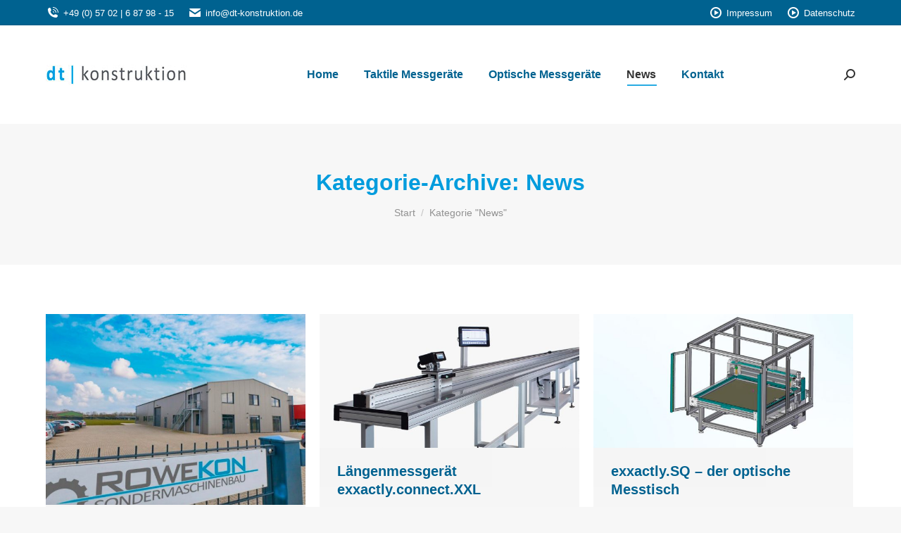

--- FILE ---
content_type: text/html; charset=UTF-8
request_url: https://dt-konstruktion.de/category/news/
body_size: 18127
content:
<!DOCTYPE html>
<!--[if !(IE 6) | !(IE 7) | !(IE 8)  ]><!-->
<html lang="de" class="no-js">
<!--<![endif]-->
<head>
	<meta charset="UTF-8" />
				<meta name="viewport" content="width=device-width, initial-scale=1, maximum-scale=1, user-scalable=0"/>
			<meta name="theme-color" content="#009cdd"/>	<link rel="profile" href="https://gmpg.org/xfn/11" />
	<meta name='robots' content='index, follow, max-image-preview:large, max-snippet:-1, max-video-preview:-1' />

	<!-- This site is optimized with the Yoast SEO plugin v26.8 - https://yoast.com/product/yoast-seo-wordpress/ -->
	<title>News Archive - Längenmessgeräte, dt | konstruktion</title>
	<link rel="canonical" href="https://dt-konstruktion.de/category/news/" />
	<meta property="og:locale" content="de_DE" />
	<meta property="og:type" content="article" />
	<meta property="og:title" content="News Archive - Längenmessgeräte, dt | konstruktion" />
	<meta property="og:url" content="https://dt-konstruktion.de/category/news/" />
	<meta property="og:site_name" content="Längenmessgeräte, dt | konstruktion" />
	<meta name="twitter:card" content="summary_large_image" />
	<script type="application/ld+json" class="yoast-schema-graph">{"@context":"https://schema.org","@graph":[{"@type":"CollectionPage","@id":"https://dt-konstruktion.de/category/news/","url":"https://dt-konstruktion.de/category/news/","name":"News Archive - Längenmessgeräte, dt | konstruktion","isPartOf":{"@id":"https://dt-konstruktion.de/#website"},"primaryImageOfPage":{"@id":"https://dt-konstruktion.de/category/news/#primaryimage"},"image":{"@id":"https://dt-konstruktion.de/category/news/#primaryimage"},"thumbnailUrl":"https://dt-konstruktion.de/wp-content/uploads/2025/09/Rowekon.jpg","breadcrumb":{"@id":"https://dt-konstruktion.de/category/news/#breadcrumb"},"inLanguage":"de"},{"@type":"ImageObject","inLanguage":"de","@id":"https://dt-konstruktion.de/category/news/#primaryimage","url":"https://dt-konstruktion.de/wp-content/uploads/2025/09/Rowekon.jpg","contentUrl":"https://dt-konstruktion.de/wp-content/uploads/2025/09/Rowekon.jpg","width":654,"height":480,"caption":"Rowekon Kooperation"},{"@type":"BreadcrumbList","@id":"https://dt-konstruktion.de/category/news/#breadcrumb","itemListElement":[{"@type":"ListItem","position":1,"name":"Startseite","item":"https://dt-konstruktion.de/"},{"@type":"ListItem","position":2,"name":"News"}]},{"@type":"WebSite","@id":"https://dt-konstruktion.de/#website","url":"https://dt-konstruktion.de/","name":"Längenmessgeräte, dt | konstruktion","description":"Horizontale Längenmessgeräte zum Messen langer Bauteile","publisher":{"@id":"https://dt-konstruktion.de/#organization"},"potentialAction":[{"@type":"SearchAction","target":{"@type":"EntryPoint","urlTemplate":"https://dt-konstruktion.de/?s={search_term_string}"},"query-input":{"@type":"PropertyValueSpecification","valueRequired":true,"valueName":"search_term_string"}}],"inLanguage":"de"},{"@type":"Organization","@id":"https://dt-konstruktion.de/#organization","name":"dt konstruktion","url":"https://dt-konstruktion.de/","logo":{"@type":"ImageObject","inLanguage":"de","@id":"https://dt-konstruktion.de/#/schema/logo/image/","url":"https://dt-konstruktion.de/wp-content/uploads/2022/06/Logo250.jpg","contentUrl":"https://dt-konstruktion.de/wp-content/uploads/2022/06/Logo250.jpg","width":250,"height":36,"caption":"dt konstruktion"},"image":{"@id":"https://dt-konstruktion.de/#/schema/logo/image/"}}]}</script>
	<!-- / Yoast SEO plugin. -->


<link rel='dns-prefetch' href='//cdnjs.cloudflare.com' />
<link rel='dns-prefetch' href='//maps.googleapis.com' />

<link rel="alternate" type="application/rss+xml" title="Längenmessgeräte, dt | konstruktion &raquo; Feed" href="https://dt-konstruktion.de/feed/" />
<link rel="alternate" type="application/rss+xml" title="Längenmessgeräte, dt | konstruktion &raquo; Kommentar-Feed" href="https://dt-konstruktion.de/comments/feed/" />
<link rel="alternate" type="application/rss+xml" title="Längenmessgeräte, dt | konstruktion &raquo; News Kategorie-Feed" href="https://dt-konstruktion.de/category/news/feed/" />
<style id='wp-img-auto-sizes-contain-inline-css'>
img:is([sizes=auto i],[sizes^="auto," i]){contain-intrinsic-size:3000px 1500px}
/*# sourceURL=wp-img-auto-sizes-contain-inline-css */
</style>
<style id='wp-emoji-styles-inline-css'>

	img.wp-smiley, img.emoji {
		display: inline !important;
		border: none !important;
		box-shadow: none !important;
		height: 1em !important;
		width: 1em !important;
		margin: 0 0.07em !important;
		vertical-align: -0.1em !important;
		background: none !important;
		padding: 0 !important;
	}
/*# sourceURL=wp-emoji-styles-inline-css */
</style>
<style id='wp-block-library-inline-css'>
:root{--wp-block-synced-color:#7a00df;--wp-block-synced-color--rgb:122,0,223;--wp-bound-block-color:var(--wp-block-synced-color);--wp-editor-canvas-background:#ddd;--wp-admin-theme-color:#007cba;--wp-admin-theme-color--rgb:0,124,186;--wp-admin-theme-color-darker-10:#006ba1;--wp-admin-theme-color-darker-10--rgb:0,107,160.5;--wp-admin-theme-color-darker-20:#005a87;--wp-admin-theme-color-darker-20--rgb:0,90,135;--wp-admin-border-width-focus:2px}@media (min-resolution:192dpi){:root{--wp-admin-border-width-focus:1.5px}}.wp-element-button{cursor:pointer}:root .has-very-light-gray-background-color{background-color:#eee}:root .has-very-dark-gray-background-color{background-color:#313131}:root .has-very-light-gray-color{color:#eee}:root .has-very-dark-gray-color{color:#313131}:root .has-vivid-green-cyan-to-vivid-cyan-blue-gradient-background{background:linear-gradient(135deg,#00d084,#0693e3)}:root .has-purple-crush-gradient-background{background:linear-gradient(135deg,#34e2e4,#4721fb 50%,#ab1dfe)}:root .has-hazy-dawn-gradient-background{background:linear-gradient(135deg,#faaca8,#dad0ec)}:root .has-subdued-olive-gradient-background{background:linear-gradient(135deg,#fafae1,#67a671)}:root .has-atomic-cream-gradient-background{background:linear-gradient(135deg,#fdd79a,#004a59)}:root .has-nightshade-gradient-background{background:linear-gradient(135deg,#330968,#31cdcf)}:root .has-midnight-gradient-background{background:linear-gradient(135deg,#020381,#2874fc)}:root{--wp--preset--font-size--normal:16px;--wp--preset--font-size--huge:42px}.has-regular-font-size{font-size:1em}.has-larger-font-size{font-size:2.625em}.has-normal-font-size{font-size:var(--wp--preset--font-size--normal)}.has-huge-font-size{font-size:var(--wp--preset--font-size--huge)}.has-text-align-center{text-align:center}.has-text-align-left{text-align:left}.has-text-align-right{text-align:right}.has-fit-text{white-space:nowrap!important}#end-resizable-editor-section{display:none}.aligncenter{clear:both}.items-justified-left{justify-content:flex-start}.items-justified-center{justify-content:center}.items-justified-right{justify-content:flex-end}.items-justified-space-between{justify-content:space-between}.screen-reader-text{border:0;clip-path:inset(50%);height:1px;margin:-1px;overflow:hidden;padding:0;position:absolute;width:1px;word-wrap:normal!important}.screen-reader-text:focus{background-color:#ddd;clip-path:none;color:#444;display:block;font-size:1em;height:auto;left:5px;line-height:normal;padding:15px 23px 14px;text-decoration:none;top:5px;width:auto;z-index:100000}html :where(.has-border-color){border-style:solid}html :where([style*=border-top-color]){border-top-style:solid}html :where([style*=border-right-color]){border-right-style:solid}html :where([style*=border-bottom-color]){border-bottom-style:solid}html :where([style*=border-left-color]){border-left-style:solid}html :where([style*=border-width]){border-style:solid}html :where([style*=border-top-width]){border-top-style:solid}html :where([style*=border-right-width]){border-right-style:solid}html :where([style*=border-bottom-width]){border-bottom-style:solid}html :where([style*=border-left-width]){border-left-style:solid}html :where(img[class*=wp-image-]){height:auto;max-width:100%}:where(figure){margin:0 0 1em}html :where(.is-position-sticky){--wp-admin--admin-bar--position-offset:var(--wp-admin--admin-bar--height,0px)}@media screen and (max-width:600px){html :where(.is-position-sticky){--wp-admin--admin-bar--position-offset:0px}}

/*# sourceURL=wp-block-library-inline-css */
</style><style id='global-styles-inline-css'>
:root{--wp--preset--aspect-ratio--square: 1;--wp--preset--aspect-ratio--4-3: 4/3;--wp--preset--aspect-ratio--3-4: 3/4;--wp--preset--aspect-ratio--3-2: 3/2;--wp--preset--aspect-ratio--2-3: 2/3;--wp--preset--aspect-ratio--16-9: 16/9;--wp--preset--aspect-ratio--9-16: 9/16;--wp--preset--color--black: #000000;--wp--preset--color--cyan-bluish-gray: #abb8c3;--wp--preset--color--white: #FFF;--wp--preset--color--pale-pink: #f78da7;--wp--preset--color--vivid-red: #cf2e2e;--wp--preset--color--luminous-vivid-orange: #ff6900;--wp--preset--color--luminous-vivid-amber: #fcb900;--wp--preset--color--light-green-cyan: #7bdcb5;--wp--preset--color--vivid-green-cyan: #00d084;--wp--preset--color--pale-cyan-blue: #8ed1fc;--wp--preset--color--vivid-cyan-blue: #0693e3;--wp--preset--color--vivid-purple: #9b51e0;--wp--preset--color--accent: #009cdd;--wp--preset--color--dark-gray: #111;--wp--preset--color--light-gray: #767676;--wp--preset--gradient--vivid-cyan-blue-to-vivid-purple: linear-gradient(135deg,rgb(6,147,227) 0%,rgb(155,81,224) 100%);--wp--preset--gradient--light-green-cyan-to-vivid-green-cyan: linear-gradient(135deg,rgb(122,220,180) 0%,rgb(0,208,130) 100%);--wp--preset--gradient--luminous-vivid-amber-to-luminous-vivid-orange: linear-gradient(135deg,rgb(252,185,0) 0%,rgb(255,105,0) 100%);--wp--preset--gradient--luminous-vivid-orange-to-vivid-red: linear-gradient(135deg,rgb(255,105,0) 0%,rgb(207,46,46) 100%);--wp--preset--gradient--very-light-gray-to-cyan-bluish-gray: linear-gradient(135deg,rgb(238,238,238) 0%,rgb(169,184,195) 100%);--wp--preset--gradient--cool-to-warm-spectrum: linear-gradient(135deg,rgb(74,234,220) 0%,rgb(151,120,209) 20%,rgb(207,42,186) 40%,rgb(238,44,130) 60%,rgb(251,105,98) 80%,rgb(254,248,76) 100%);--wp--preset--gradient--blush-light-purple: linear-gradient(135deg,rgb(255,206,236) 0%,rgb(152,150,240) 100%);--wp--preset--gradient--blush-bordeaux: linear-gradient(135deg,rgb(254,205,165) 0%,rgb(254,45,45) 50%,rgb(107,0,62) 100%);--wp--preset--gradient--luminous-dusk: linear-gradient(135deg,rgb(255,203,112) 0%,rgb(199,81,192) 50%,rgb(65,88,208) 100%);--wp--preset--gradient--pale-ocean: linear-gradient(135deg,rgb(255,245,203) 0%,rgb(182,227,212) 50%,rgb(51,167,181) 100%);--wp--preset--gradient--electric-grass: linear-gradient(135deg,rgb(202,248,128) 0%,rgb(113,206,126) 100%);--wp--preset--gradient--midnight: linear-gradient(135deg,rgb(2,3,129) 0%,rgb(40,116,252) 100%);--wp--preset--font-size--small: 13px;--wp--preset--font-size--medium: 20px;--wp--preset--font-size--large: 36px;--wp--preset--font-size--x-large: 42px;--wp--preset--spacing--20: 0.44rem;--wp--preset--spacing--30: 0.67rem;--wp--preset--spacing--40: 1rem;--wp--preset--spacing--50: 1.5rem;--wp--preset--spacing--60: 2.25rem;--wp--preset--spacing--70: 3.38rem;--wp--preset--spacing--80: 5.06rem;--wp--preset--shadow--natural: 6px 6px 9px rgba(0, 0, 0, 0.2);--wp--preset--shadow--deep: 12px 12px 50px rgba(0, 0, 0, 0.4);--wp--preset--shadow--sharp: 6px 6px 0px rgba(0, 0, 0, 0.2);--wp--preset--shadow--outlined: 6px 6px 0px -3px rgb(255, 255, 255), 6px 6px rgb(0, 0, 0);--wp--preset--shadow--crisp: 6px 6px 0px rgb(0, 0, 0);}:where(.is-layout-flex){gap: 0.5em;}:where(.is-layout-grid){gap: 0.5em;}body .is-layout-flex{display: flex;}.is-layout-flex{flex-wrap: wrap;align-items: center;}.is-layout-flex > :is(*, div){margin: 0;}body .is-layout-grid{display: grid;}.is-layout-grid > :is(*, div){margin: 0;}:where(.wp-block-columns.is-layout-flex){gap: 2em;}:where(.wp-block-columns.is-layout-grid){gap: 2em;}:where(.wp-block-post-template.is-layout-flex){gap: 1.25em;}:where(.wp-block-post-template.is-layout-grid){gap: 1.25em;}.has-black-color{color: var(--wp--preset--color--black) !important;}.has-cyan-bluish-gray-color{color: var(--wp--preset--color--cyan-bluish-gray) !important;}.has-white-color{color: var(--wp--preset--color--white) !important;}.has-pale-pink-color{color: var(--wp--preset--color--pale-pink) !important;}.has-vivid-red-color{color: var(--wp--preset--color--vivid-red) !important;}.has-luminous-vivid-orange-color{color: var(--wp--preset--color--luminous-vivid-orange) !important;}.has-luminous-vivid-amber-color{color: var(--wp--preset--color--luminous-vivid-amber) !important;}.has-light-green-cyan-color{color: var(--wp--preset--color--light-green-cyan) !important;}.has-vivid-green-cyan-color{color: var(--wp--preset--color--vivid-green-cyan) !important;}.has-pale-cyan-blue-color{color: var(--wp--preset--color--pale-cyan-blue) !important;}.has-vivid-cyan-blue-color{color: var(--wp--preset--color--vivid-cyan-blue) !important;}.has-vivid-purple-color{color: var(--wp--preset--color--vivid-purple) !important;}.has-black-background-color{background-color: var(--wp--preset--color--black) !important;}.has-cyan-bluish-gray-background-color{background-color: var(--wp--preset--color--cyan-bluish-gray) !important;}.has-white-background-color{background-color: var(--wp--preset--color--white) !important;}.has-pale-pink-background-color{background-color: var(--wp--preset--color--pale-pink) !important;}.has-vivid-red-background-color{background-color: var(--wp--preset--color--vivid-red) !important;}.has-luminous-vivid-orange-background-color{background-color: var(--wp--preset--color--luminous-vivid-orange) !important;}.has-luminous-vivid-amber-background-color{background-color: var(--wp--preset--color--luminous-vivid-amber) !important;}.has-light-green-cyan-background-color{background-color: var(--wp--preset--color--light-green-cyan) !important;}.has-vivid-green-cyan-background-color{background-color: var(--wp--preset--color--vivid-green-cyan) !important;}.has-pale-cyan-blue-background-color{background-color: var(--wp--preset--color--pale-cyan-blue) !important;}.has-vivid-cyan-blue-background-color{background-color: var(--wp--preset--color--vivid-cyan-blue) !important;}.has-vivid-purple-background-color{background-color: var(--wp--preset--color--vivid-purple) !important;}.has-black-border-color{border-color: var(--wp--preset--color--black) !important;}.has-cyan-bluish-gray-border-color{border-color: var(--wp--preset--color--cyan-bluish-gray) !important;}.has-white-border-color{border-color: var(--wp--preset--color--white) !important;}.has-pale-pink-border-color{border-color: var(--wp--preset--color--pale-pink) !important;}.has-vivid-red-border-color{border-color: var(--wp--preset--color--vivid-red) !important;}.has-luminous-vivid-orange-border-color{border-color: var(--wp--preset--color--luminous-vivid-orange) !important;}.has-luminous-vivid-amber-border-color{border-color: var(--wp--preset--color--luminous-vivid-amber) !important;}.has-light-green-cyan-border-color{border-color: var(--wp--preset--color--light-green-cyan) !important;}.has-vivid-green-cyan-border-color{border-color: var(--wp--preset--color--vivid-green-cyan) !important;}.has-pale-cyan-blue-border-color{border-color: var(--wp--preset--color--pale-cyan-blue) !important;}.has-vivid-cyan-blue-border-color{border-color: var(--wp--preset--color--vivid-cyan-blue) !important;}.has-vivid-purple-border-color{border-color: var(--wp--preset--color--vivid-purple) !important;}.has-vivid-cyan-blue-to-vivid-purple-gradient-background{background: var(--wp--preset--gradient--vivid-cyan-blue-to-vivid-purple) !important;}.has-light-green-cyan-to-vivid-green-cyan-gradient-background{background: var(--wp--preset--gradient--light-green-cyan-to-vivid-green-cyan) !important;}.has-luminous-vivid-amber-to-luminous-vivid-orange-gradient-background{background: var(--wp--preset--gradient--luminous-vivid-amber-to-luminous-vivid-orange) !important;}.has-luminous-vivid-orange-to-vivid-red-gradient-background{background: var(--wp--preset--gradient--luminous-vivid-orange-to-vivid-red) !important;}.has-very-light-gray-to-cyan-bluish-gray-gradient-background{background: var(--wp--preset--gradient--very-light-gray-to-cyan-bluish-gray) !important;}.has-cool-to-warm-spectrum-gradient-background{background: var(--wp--preset--gradient--cool-to-warm-spectrum) !important;}.has-blush-light-purple-gradient-background{background: var(--wp--preset--gradient--blush-light-purple) !important;}.has-blush-bordeaux-gradient-background{background: var(--wp--preset--gradient--blush-bordeaux) !important;}.has-luminous-dusk-gradient-background{background: var(--wp--preset--gradient--luminous-dusk) !important;}.has-pale-ocean-gradient-background{background: var(--wp--preset--gradient--pale-ocean) !important;}.has-electric-grass-gradient-background{background: var(--wp--preset--gradient--electric-grass) !important;}.has-midnight-gradient-background{background: var(--wp--preset--gradient--midnight) !important;}.has-small-font-size{font-size: var(--wp--preset--font-size--small) !important;}.has-medium-font-size{font-size: var(--wp--preset--font-size--medium) !important;}.has-large-font-size{font-size: var(--wp--preset--font-size--large) !important;}.has-x-large-font-size{font-size: var(--wp--preset--font-size--x-large) !important;}
/*# sourceURL=global-styles-inline-css */
</style>

<style id='classic-theme-styles-inline-css'>
/*! This file is auto-generated */
.wp-block-button__link{color:#fff;background-color:#32373c;border-radius:9999px;box-shadow:none;text-decoration:none;padding:calc(.667em + 2px) calc(1.333em + 2px);font-size:1.125em}.wp-block-file__button{background:#32373c;color:#fff;text-decoration:none}
/*# sourceURL=/wp-includes/css/classic-themes.min.css */
</style>
<link rel='stylesheet' id='go-pricing-styles-css' href='https://dt-konstruktion.de/wp-content/plugins/go_pricing/assets/css/go_pricing_styles.css?ver=3.4' media='all' />
<link rel='stylesheet' id='the7-font-css' href='https://dt-konstruktion.de/wp-content/themes/dt-the7/fonts/icomoon-the7-font/icomoon-the7-font.min.css?ver=14.0.1.1' media='all' />
<link rel='stylesheet' id='the7-awesome-fonts-css' href='https://dt-konstruktion.de/wp-content/themes/dt-the7/fonts/FontAwesome/css/all.min.css?ver=14.0.1.1' media='all' />
<link rel='stylesheet' id='the7-icomoon-numbers-32x32-css' href='https://dt-konstruktion.de/wp-content/uploads/smile_fonts/icomoon-numbers-32x32/icomoon-numbers-32x32.css?ver=3a983e4b751ef6b54e791f5df3d80451' media='all' />
<link rel='stylesheet' id='js_composer_front-css' href='//dt-konstruktion.de/wp-content/uploads/js_composer/js_composer_front_custom.css?ver=8.7.2' media='all' />
<link rel='stylesheet' id='dt-web-fonts-css' href='//dt-konstruktion.de/wp-content/uploads/omgf/dt-web-fonts/dt-web-fonts.css?ver=1675155817' media='all' />
<link rel='stylesheet' id='dt-main-css' href='https://dt-konstruktion.de/wp-content/themes/dt-the7/css/main.min.css?ver=14.0.1.1' media='all' />
<style id='dt-main-inline-css'>
body #load {
  display: block;
  height: 100%;
  overflow: hidden;
  position: fixed;
  width: 100%;
  z-index: 9901;
  opacity: 1;
  visibility: visible;
  transition: all .35s ease-out;
}
.load-wrap {
  width: 100%;
  height: 100%;
  background-position: center center;
  background-repeat: no-repeat;
  text-align: center;
  display: -ms-flexbox;
  display: -ms-flex;
  display: flex;
  -ms-align-items: center;
  -ms-flex-align: center;
  align-items: center;
  -ms-flex-flow: column wrap;
  flex-flow: column wrap;
  -ms-flex-pack: center;
  -ms-justify-content: center;
  justify-content: center;
}
.load-wrap > svg {
  position: absolute;
  top: 50%;
  left: 50%;
  transform: translate(-50%,-50%);
}
#load {
  background: var(--the7-elementor-beautiful-loading-bg,#ffffff);
  --the7-beautiful-spinner-color2: var(--the7-beautiful-spinner-color,rgba(51,51,51,0.25));
}

/*# sourceURL=dt-main-inline-css */
</style>
<link rel='stylesheet' id='the7-custom-scrollbar-css' href='https://dt-konstruktion.de/wp-content/themes/dt-the7/lib/custom-scrollbar/custom-scrollbar.min.css?ver=14.0.1.1' media='all' />
<link rel='stylesheet' id='the7-wpbakery-css' href='https://dt-konstruktion.de/wp-content/themes/dt-the7/css/wpbakery.min.css?ver=14.0.1.1' media='all' />
<link rel='stylesheet' id='the7-core-css' href='https://dt-konstruktion.de/wp-content/plugins/dt-the7-core/assets/css/post-type.min.css?ver=2.7.12' media='all' />
<link rel='stylesheet' id='the7-css-vars-css' href='https://dt-konstruktion.de/wp-content/uploads/the7-css/css-vars.css?ver=de6a63b6fa64' media='all' />
<link rel='stylesheet' id='dt-custom-css' href='https://dt-konstruktion.de/wp-content/uploads/the7-css/custom.css?ver=de6a63b6fa64' media='all' />
<link rel='stylesheet' id='dt-media-css' href='https://dt-konstruktion.de/wp-content/uploads/the7-css/media.css?ver=de6a63b6fa64' media='all' />
<link rel='stylesheet' id='the7-mega-menu-css' href='https://dt-konstruktion.de/wp-content/uploads/the7-css/mega-menu.css?ver=de6a63b6fa64' media='all' />
<link rel='stylesheet' id='the7-elements-albums-portfolio-css' href='https://dt-konstruktion.de/wp-content/uploads/the7-css/the7-elements-albums-portfolio.css?ver=de6a63b6fa64' media='all' />
<link rel='stylesheet' id='the7-elements-css' href='https://dt-konstruktion.de/wp-content/uploads/the7-css/post-type-dynamic.css?ver=de6a63b6fa64' media='all' />
<link rel='stylesheet' id='style-css' href='https://dt-konstruktion.de/wp-content/themes/dt-the7/style.css?ver=14.0.1.1' media='all' />
<link rel='stylesheet' id='ultimate-vc-addons-style-min-css' href='https://dt-konstruktion.de/wp-content/plugins/Ultimate_VC_Addons/assets/min-css/ultimate.min.css?ver=3.21.2' media='all' />
<link rel='stylesheet' id='ultimate-vc-addons-icons-css' href='https://dt-konstruktion.de/wp-content/plugins/Ultimate_VC_Addons/assets/css/icons.css?ver=3.21.2' media='all' />
<link rel='stylesheet' id='ultimate-vc-addons-vidcons-css' href='https://dt-konstruktion.de/wp-content/plugins/Ultimate_VC_Addons/assets/fonts/vidcons.css?ver=3.21.2' media='all' />
<link rel='stylesheet' id='ultimate-vc-addons-selected-google-fonts-style-css' href='//dt-konstruktion.de/wp-content/uploads/omgf/ultimate-vc-addons-selected-google-fonts-style/ultimate-vc-addons-selected-google-fonts-style.css?ver=1675155817' media='all' />
<script src="https://dt-konstruktion.de/wp-includes/js/jquery/jquery.min.js?ver=3.7.1" id="jquery-core-js"></script>
<script src="https://dt-konstruktion.de/wp-includes/js/jquery/jquery-migrate.min.js?ver=3.4.1" id="jquery-migrate-js"></script>
<script id="gw-tweenmax-js-before">
var oldGS=window.GreenSockGlobals,oldGSQueue=window._gsQueue,oldGSDefine=window._gsDefine;window._gsDefine=null;delete(window._gsDefine);var gwGS=window.GreenSockGlobals={};
//# sourceURL=gw-tweenmax-js-before
</script>
<script src="https://cdnjs.cloudflare.com/ajax/libs/gsap/1.11.2/TweenMax.min.js" id="gw-tweenmax-js"></script>
<script id="gw-tweenmax-js-after">
try{window.GreenSockGlobals=null;window._gsQueue=null;window._gsDefine=null;delete(window.GreenSockGlobals);delete(window._gsQueue);delete(window._gsDefine);window.GreenSockGlobals=oldGS;window._gsQueue=oldGSQueue;window._gsDefine=oldGSDefine;}catch(e){}
//# sourceURL=gw-tweenmax-js-after
</script>
<script id="dt-above-fold-js-extra">
var dtLocal = {"themeUrl":"https://dt-konstruktion.de/wp-content/themes/dt-the7","passText":"Um diesen gesch\u00fctzten Eintrag anzusehen, geben Sie bitte das Passwort ein:","moreButtonText":{"loading":"Lade...","loadMore":"Mehr laden"},"postID":"58221","ajaxurl":"https://dt-konstruktion.de/wp-admin/admin-ajax.php","REST":{"baseUrl":"https://dt-konstruktion.de/wp-json/the7/v1","endpoints":{"sendMail":"/send-mail"}},"contactMessages":{"required":"Ein oder mehr Felder haben einen Fehler. Bitte \u00fcberpr\u00fcfen Sie das und versuchen Sie es erneut.","terms":"Please accept the privacy policy.","fillTheCaptchaError":"Please, fill the captcha."},"captchaSiteKey":"","ajaxNonce":"b9b41de742","pageData":{"type":"archive","template":"archive","layout":"masonry"},"themeSettings":{"smoothScroll":"off","lazyLoading":false,"desktopHeader":{"height":140},"ToggleCaptionEnabled":"disabled","ToggleCaption":"Navigation","floatingHeader":{"showAfter":94,"showMenu":true,"height":60,"logo":{"showLogo":true,"html":"\u003Cimg class=\" preload-me\" src=\"https://dt-konstruktion.de/wp-content/uploads/2022/06/Logo200.jpg\" srcset=\"https://dt-konstruktion.de/wp-content/uploads/2022/06/Logo200.jpg 200w, https://dt-konstruktion.de/wp-content/uploads/2022/06/Logo200.jpg 200w\" width=\"200\" height=\"29\"   sizes=\"200px\" alt=\"L\u00e4ngenmessger\u00e4te, dt | konstruktion\" /\u003E","url":"https://dt-konstruktion.de/"}},"topLine":{"floatingTopLine":{"logo":{"showLogo":false,"html":""}}},"mobileHeader":{"firstSwitchPoint":992,"secondSwitchPoint":600,"firstSwitchPointHeight":60,"secondSwitchPointHeight":60,"mobileToggleCaptionEnabled":"disabled","mobileToggleCaption":"Menu"},"stickyMobileHeaderFirstSwitch":{"logo":{"html":"\u003Cimg class=\" preload-me\" src=\"https://dt-konstruktion.de/wp-content/uploads/2022/06/Logo200.jpg\" srcset=\"https://dt-konstruktion.de/wp-content/uploads/2022/06/Logo200.jpg 200w, https://dt-konstruktion.de/wp-content/uploads/2022/06/Logo200.jpg 200w\" width=\"200\" height=\"29\"   sizes=\"200px\" alt=\"L\u00e4ngenmessger\u00e4te, dt | konstruktion\" /\u003E"}},"stickyMobileHeaderSecondSwitch":{"logo":{"html":"\u003Cimg class=\" preload-me\" src=\"https://dt-konstruktion.de/wp-content/uploads/2022/06/Logo200.jpg\" srcset=\"https://dt-konstruktion.de/wp-content/uploads/2022/06/Logo200.jpg 200w, https://dt-konstruktion.de/wp-content/uploads/2022/06/Logo200.jpg 200w\" width=\"200\" height=\"29\"   sizes=\"200px\" alt=\"L\u00e4ngenmessger\u00e4te, dt | konstruktion\" /\u003E"}},"sidebar":{"switchPoint":990},"boxedWidth":"1280px"},"VCMobileScreenWidth":"778"};
var dtShare = {"shareButtonText":{"facebook":"Share on Facebook","twitter":"Share on X","pinterest":"Pin it","linkedin":"Share on Linkedin","whatsapp":"Share on Whatsapp"},"overlayOpacity":"85"};
//# sourceURL=dt-above-fold-js-extra
</script>
<script src="https://dt-konstruktion.de/wp-content/themes/dt-the7/js/above-the-fold.min.js?ver=14.0.1.1" id="dt-above-fold-js"></script>
<script src="https://dt-konstruktion.de/wp-content/plugins/Ultimate_VC_Addons/assets/min-js/modernizr-custom.min.js?ver=3.21.2" id="ultimate-vc-addons-modernizr-js"></script>
<script src="https://dt-konstruktion.de/wp-content/plugins/Ultimate_VC_Addons/assets/min-js/jquery-ui.min.js?ver=3.21.2" id="jquery_ui-js"></script>
<script src="https://maps.googleapis.com/maps/api/js" id="ultimate-vc-addons-googleapis-js"></script>
<script src="https://dt-konstruktion.de/wp-includes/js/jquery/ui/core.min.js?ver=1.13.3" id="jquery-ui-core-js"></script>
<script src="https://dt-konstruktion.de/wp-includes/js/jquery/ui/mouse.min.js?ver=1.13.3" id="jquery-ui-mouse-js"></script>
<script src="https://dt-konstruktion.de/wp-includes/js/jquery/ui/slider.min.js?ver=1.13.3" id="jquery-ui-slider-js"></script>
<script src="https://dt-konstruktion.de/wp-content/plugins/Ultimate_VC_Addons/assets/min-js/jquery-ui-labeledslider.min.js?ver=3.21.2" id="ultimate-vc-addons_range_tick-js"></script>
<script src="https://dt-konstruktion.de/wp-content/plugins/Ultimate_VC_Addons/assets/min-js/ultimate.min.js?ver=3.21.2" id="ultimate-vc-addons-script-js"></script>
<script src="https://dt-konstruktion.de/wp-content/plugins/Ultimate_VC_Addons/assets/min-js/modal-all.min.js?ver=3.21.2" id="ultimate-vc-addons-modal-all-js"></script>
<script src="https://dt-konstruktion.de/wp-content/plugins/Ultimate_VC_Addons/assets/min-js/jparallax.min.js?ver=3.21.2" id="ultimate-vc-addons-jquery.shake-js"></script>
<script src="https://dt-konstruktion.de/wp-content/plugins/Ultimate_VC_Addons/assets/min-js/vhparallax.min.js?ver=3.21.2" id="ultimate-vc-addons-jquery.vhparallax-js"></script>
<script src="https://dt-konstruktion.de/wp-content/plugins/Ultimate_VC_Addons/assets/min-js/ultimate_bg.min.js?ver=3.21.2" id="ultimate-vc-addons-row-bg-js"></script>
<script src="https://dt-konstruktion.de/wp-content/plugins/Ultimate_VC_Addons/assets/min-js/mb-YTPlayer.min.js?ver=3.21.2" id="ultimate-vc-addons-jquery.ytplayer-js"></script>
<script></script><link rel="https://api.w.org/" href="https://dt-konstruktion.de/wp-json/" /><link rel="alternate" title="JSON" type="application/json" href="https://dt-konstruktion.de/wp-json/wp/v2/categories/525" /><link rel="EditURI" type="application/rsd+xml" title="RSD" href="https://dt-konstruktion.de/xmlrpc.php?rsd" />
<!-- Analytics by WP Statistics - https://wp-statistics.com -->
<style>.recentcomments a{display:inline !important;padding:0 !important;margin:0 !important;}</style><meta name="generator" content="Powered by WPBakery Page Builder - drag and drop page builder for WordPress."/>
<meta name="generator" content="Powered by Slider Revolution 6.7.38 - responsive, Mobile-Friendly Slider Plugin for WordPress with comfortable drag and drop interface." />
<script type="text/javascript" id="the7-loader-script">
document.addEventListener("DOMContentLoaded", function(event) {
	var load = document.getElementById("load");
	if(!load.classList.contains('loader-removed')){
		var removeLoading = setTimeout(function() {
			load.className += " loader-removed";
		}, 300);
	}
});
</script>
		<link rel="icon" href="https://dt-konstruktion.de/wp-content/uploads/2022/06/Fav.png" type="image/png" sizes="16x16"/><link rel="icon" href="https://dt-konstruktion.de/wp-content/uploads/2022/06/Fav.png" type="image/png" sizes="32x32"/><script>function setREVStartSize(e){
			//window.requestAnimationFrame(function() {
				window.RSIW = window.RSIW===undefined ? window.innerWidth : window.RSIW;
				window.RSIH = window.RSIH===undefined ? window.innerHeight : window.RSIH;
				try {
					var pw = document.getElementById(e.c).parentNode.offsetWidth,
						newh;
					pw = pw===0 || isNaN(pw) || (e.l=="fullwidth" || e.layout=="fullwidth") ? window.RSIW : pw;
					e.tabw = e.tabw===undefined ? 0 : parseInt(e.tabw);
					e.thumbw = e.thumbw===undefined ? 0 : parseInt(e.thumbw);
					e.tabh = e.tabh===undefined ? 0 : parseInt(e.tabh);
					e.thumbh = e.thumbh===undefined ? 0 : parseInt(e.thumbh);
					e.tabhide = e.tabhide===undefined ? 0 : parseInt(e.tabhide);
					e.thumbhide = e.thumbhide===undefined ? 0 : parseInt(e.thumbhide);
					e.mh = e.mh===undefined || e.mh=="" || e.mh==="auto" ? 0 : parseInt(e.mh,0);
					if(e.layout==="fullscreen" || e.l==="fullscreen")
						newh = Math.max(e.mh,window.RSIH);
					else{
						e.gw = Array.isArray(e.gw) ? e.gw : [e.gw];
						for (var i in e.rl) if (e.gw[i]===undefined || e.gw[i]===0) e.gw[i] = e.gw[i-1];
						e.gh = e.el===undefined || e.el==="" || (Array.isArray(e.el) && e.el.length==0)? e.gh : e.el;
						e.gh = Array.isArray(e.gh) ? e.gh : [e.gh];
						for (var i in e.rl) if (e.gh[i]===undefined || e.gh[i]===0) e.gh[i] = e.gh[i-1];
											
						var nl = new Array(e.rl.length),
							ix = 0,
							sl;
						e.tabw = e.tabhide>=pw ? 0 : e.tabw;
						e.thumbw = e.thumbhide>=pw ? 0 : e.thumbw;
						e.tabh = e.tabhide>=pw ? 0 : e.tabh;
						e.thumbh = e.thumbhide>=pw ? 0 : e.thumbh;
						for (var i in e.rl) nl[i] = e.rl[i]<window.RSIW ? 0 : e.rl[i];
						sl = nl[0];
						for (var i in nl) if (sl>nl[i] && nl[i]>0) { sl = nl[i]; ix=i;}
						var m = pw>(e.gw[ix]+e.tabw+e.thumbw) ? 1 : (pw-(e.tabw+e.thumbw)) / (e.gw[ix]);
						newh =  (e.gh[ix] * m) + (e.tabh + e.thumbh);
					}
					var el = document.getElementById(e.c);
					if (el!==null && el) el.style.height = newh+"px";
					el = document.getElementById(e.c+"_wrapper");
					if (el!==null && el) {
						el.style.height = newh+"px";
						el.style.display = "block";
					}
				} catch(e){
					console.log("Failure at Presize of Slider:" + e)
				}
			//});
		  };</script>
<noscript><style> .wpb_animate_when_almost_visible { opacity: 1; }</style></noscript><style id='the7-custom-inline-css' type='text/css'>
.sub-nav .menu-item i.fa,
.sub-nav .menu-item i.fas,
.sub-nav .menu-item i.far,
.sub-nav .menu-item i.fab {
	text-align: center;
	width: 1.25em;
}
</style>
<link rel='stylesheet' id='rs-plugin-settings-css' href='//dt-konstruktion.de/wp-content/plugins/revslider/sr6/assets/css/rs6.css?ver=6.7.38' media='all' />
<style id='rs-plugin-settings-inline-css'>
#rs-demo-id {}
/*# sourceURL=rs-plugin-settings-inline-css */
</style>
</head>
<body data-rsssl=1 id="the7-body" class="archive category category-news category-525 wp-embed-responsive wp-theme-dt-the7 the7-core-ver-2.7.12 layout-masonry description-under-image dt-responsive-on right-mobile-menu-close-icon ouside-menu-close-icon mobile-hamburger-close-bg-enable mobile-hamburger-close-bg-hover-enable  fade-medium-mobile-menu-close-icon fade-medium-menu-close-icon srcset-enabled btn-flat custom-btn-color custom-btn-hover-color phantom-sticky phantom-shadow-decoration phantom-main-logo-on sticky-mobile-header top-header first-switch-logo-left first-switch-menu-right second-switch-logo-left second-switch-menu-right right-mobile-menu layzr-loading-on no-avatars popup-message-style the7-ver-14.0.1.1 dt-fa-compatibility wpb-js-composer js-comp-ver-8.7.2 vc_responsive">
<!-- The7 14.0.1.1 -->
<div id="load" class="spinner-loader">
	<div class="load-wrap"><style type="text/css">
    [class*="the7-spinner-animate-"]{
        animation: spinner-animation 1s cubic-bezier(1,1,1,1) infinite;
        x:46.5px;
        y:40px;
        width:7px;
        height:20px;
        fill:var(--the7-beautiful-spinner-color2);
        opacity: 0.2;
    }
    .the7-spinner-animate-2{
        animation-delay: 0.083s;
    }
    .the7-spinner-animate-3{
        animation-delay: 0.166s;
    }
    .the7-spinner-animate-4{
         animation-delay: 0.25s;
    }
    .the7-spinner-animate-5{
         animation-delay: 0.33s;
    }
    .the7-spinner-animate-6{
         animation-delay: 0.416s;
    }
    .the7-spinner-animate-7{
         animation-delay: 0.5s;
    }
    .the7-spinner-animate-8{
         animation-delay: 0.58s;
    }
    .the7-spinner-animate-9{
         animation-delay: 0.666s;
    }
    .the7-spinner-animate-10{
         animation-delay: 0.75s;
    }
    .the7-spinner-animate-11{
        animation-delay: 0.83s;
    }
    .the7-spinner-animate-12{
        animation-delay: 0.916s;
    }
    @keyframes spinner-animation{
        from {
            opacity: 1;
        }
        to{
            opacity: 0;
        }
    }
</style>
<svg width="75px" height="75px" xmlns="http://www.w3.org/2000/svg" viewBox="0 0 100 100" preserveAspectRatio="xMidYMid">
	<rect class="the7-spinner-animate-1" rx="5" ry="5" transform="rotate(0 50 50) translate(0 -30)"></rect>
	<rect class="the7-spinner-animate-2" rx="5" ry="5" transform="rotate(30 50 50) translate(0 -30)"></rect>
	<rect class="the7-spinner-animate-3" rx="5" ry="5" transform="rotate(60 50 50) translate(0 -30)"></rect>
	<rect class="the7-spinner-animate-4" rx="5" ry="5" transform="rotate(90 50 50) translate(0 -30)"></rect>
	<rect class="the7-spinner-animate-5" rx="5" ry="5" transform="rotate(120 50 50) translate(0 -30)"></rect>
	<rect class="the7-spinner-animate-6" rx="5" ry="5" transform="rotate(150 50 50) translate(0 -30)"></rect>
	<rect class="the7-spinner-animate-7" rx="5" ry="5" transform="rotate(180 50 50) translate(0 -30)"></rect>
	<rect class="the7-spinner-animate-8" rx="5" ry="5" transform="rotate(210 50 50) translate(0 -30)"></rect>
	<rect class="the7-spinner-animate-9" rx="5" ry="5" transform="rotate(240 50 50) translate(0 -30)"></rect>
	<rect class="the7-spinner-animate-10" rx="5" ry="5" transform="rotate(270 50 50) translate(0 -30)"></rect>
	<rect class="the7-spinner-animate-11" rx="5" ry="5" transform="rotate(300 50 50) translate(0 -30)"></rect>
	<rect class="the7-spinner-animate-12" rx="5" ry="5" transform="rotate(330 50 50) translate(0 -30)"></rect>
</svg></div>
</div>
<div id="page" >
	<a class="skip-link screen-reader-text" href="#content">Zum Inhalt springen</a>

<div class="masthead inline-header center widgets full-height shadow-mobile-header-decoration small-mobile-menu-icon show-sub-menu-on-hover show-device-logo show-mobile-logo" >

	<div class="top-bar full-width-line top-bar-line-hide">
	<div class="top-bar-bg" ></div>
	<div class="left-widgets mini-widgets"><span class="mini-contacts phone show-on-desktop in-top-bar-left in-menu-second-switch"><i class="fa-fw icomoon-the7-font-the7-phone-06"></i>+49 (0) 57 02 | 6 87 98 - 15</span><a href="mailto:info@dt-konstruktion.de" class="mini-contacts email show-on-desktop near-logo-first-switch in-menu-second-switch"><i class="fa-fw the7-mw-icon-mail-bold"></i>info@dt-konstruktion.de</a></div><div class="right-widgets mini-widgets"><a href="https://dt-konstruktion.de/impressum/" class="mini-contacts multipurpose_2 show-on-desktop near-logo-first-switch in-menu-second-switch"><i class="fa-fw dt-icon-the7-play-alt"></i>Impressum</a><a href="https://dt-konstruktion.de/datenschutz/" class="mini-contacts multipurpose_1 show-on-desktop near-logo-first-switch in-menu-second-switch"><i class="fa-fw dt-icon-the7-play-alt"></i>Datenschutz</a></div></div>

	<header class="header-bar" role="banner">

		<div class="branding">
	<div id="site-title" class="assistive-text">Längenmessgeräte, dt | konstruktion</div>
	<div id="site-description" class="assistive-text">Horizontale Längenmessgeräte zum Messen langer Bauteile</div>
	<a class="same-logo" href="https://dt-konstruktion.de/"><img class=" preload-me" src="https://dt-konstruktion.de/wp-content/uploads/2022/06/Logo200.jpg" srcset="https://dt-konstruktion.de/wp-content/uploads/2022/06/Logo200.jpg 200w, https://dt-konstruktion.de/wp-content/uploads/2022/06/Logo200.jpg 200w" width="200" height="29"   sizes="200px" alt="Längenmessgeräte, dt | konstruktion" /><img class="mobile-logo preload-me" src="https://dt-konstruktion.de/wp-content/uploads/2022/06/Logo200.jpg" srcset="https://dt-konstruktion.de/wp-content/uploads/2022/06/Logo200.jpg 200w, https://dt-konstruktion.de/wp-content/uploads/2022/06/Logo200.jpg 200w" width="200" height="29"   sizes="200px" alt="Längenmessgeräte, dt | konstruktion" /></a></div>

		<ul id="primary-menu" class="main-nav underline-decoration l-to-r-line outside-item-remove-margin"><li class="menu-item menu-item-type-post_type menu-item-object-page menu-item-home menu-item-57276 first depth-0"><a href='https://dt-konstruktion.de/' data-level='1'><span class="menu-item-text"><span class="menu-text">Home</span></span></a></li> <li class="menu-item menu-item-type-custom menu-item-object-custom menu-item-has-children menu-item-57744 has-children depth-0"><a href='#' class='not-clickable-item' data-level='1' aria-haspopup='true' aria-expanded='false'><span class="menu-item-text"><span class="menu-text">Taktile Messgeräte</span></span></a><ul class="sub-nav hover-style-bg level-arrows-on" role="group"><li class="menu-item menu-item-type-post_type menu-item-object-page menu-item-57675 first depth-1"><a href='https://dt-konstruktion.de/messtisch-exxactly-qs/' data-level='2'><span class="menu-item-text"><span class="menu-text">Messtisch exxactly.QS</span></span></a></li> <li class="menu-item menu-item-type-post_type menu-item-object-page menu-item-57746 depth-1"><a href='https://dt-konstruktion.de/laengenmessgeraet-exxactly-trp/' data-level='2'><span class="menu-item-text"><span class="menu-text">Längenmessgerät exxactly.TRP</span></span></a></li> <li class="menu-item menu-item-type-post_type menu-item-object-page menu-item-58128 depth-1"><a href='https://dt-konstruktion.de/laengenmessgeraet-exxactly-connect-xxl/' data-level='2'><span class="menu-item-text"><span class="menu-text">Längenmessgerät exxactly.connect.XXL</span></span></a></li> </ul></li> <li class="menu-item menu-item-type-custom menu-item-object-custom menu-item-has-children menu-item-57745 has-children depth-0"><a href='#' class='not-clickable-item' data-level='1' aria-haspopup='true' aria-expanded='false'><span class="menu-item-text"><span class="menu-text">Optische Messgeräte</span></span></a><ul class="sub-nav hover-style-bg level-arrows-on" role="group"><li class="menu-item menu-item-type-post_type menu-item-object-page menu-item-57885 first depth-1"><a href='https://dt-konstruktion.de/exxactly-sq/' data-level='2'><span class="menu-item-text"><span class="menu-text">exxactly.SQ</span></span></a></li> <li class="menu-item menu-item-type-post_type menu-item-object-page menu-item-57957 depth-1"><a href='https://dt-konstruktion.de/3d-scanner/' data-level='2'><span class="menu-item-text"><span class="menu-text">3D Scanner</span></span></a></li> </ul></li> <li class="menu-item menu-item-type-taxonomy menu-item-object-category current-menu-item menu-item-58187 act depth-0"><a href='https://dt-konstruktion.de/category/news/' data-level='1'><span class="menu-item-text"><span class="menu-text">News</span></span></a></li> <li class="menu-item menu-item-type-post_type menu-item-object-page menu-item-57676 last depth-0"><a href='https://dt-konstruktion.de/kontakt/' data-level='1'><span class="menu-item-text"><span class="menu-text">Kontakt</span></span></a></li> </ul>
		<div class="mini-widgets"><div class="mini-search show-on-desktop near-logo-first-switch near-logo-second-switch popup-search custom-icon"><form class="searchform mini-widget-searchform" role="search" method="get" action="https://dt-konstruktion.de/">

	<div class="screen-reader-text">Search:</div>

	
		<a href="" class="submit text-disable"><i class=" mw-icon the7-mw-icon-search-bold"></i></a>
		<div class="popup-search-wrap">
			<input type="text" aria-label="Search" class="field searchform-s" name="s" value="" placeholder="Type and hit enter …" title="Search form"/>
			<a href="" class="search-icon"  aria-label="Search"><i class="the7-mw-icon-search-bold" aria-hidden="true"></i></a>
		</div>

			<input type="submit" class="assistive-text searchsubmit" value="Los!"/>
</form>
</div></div>
	</header>

</div>
<div role="navigation" aria-label="Main Menu" class="dt-mobile-header mobile-menu-show-divider">
	<div class="dt-close-mobile-menu-icon" aria-label="Close" role="button" tabindex="0"><div class="close-line-wrap"><span class="close-line"></span><span class="close-line"></span><span class="close-line"></span></div></div>	<ul id="mobile-menu" class="mobile-main-nav">
		<li class="menu-item menu-item-type-post_type menu-item-object-page menu-item-home menu-item-57276 first depth-0"><a href='https://dt-konstruktion.de/' data-level='1'><span class="menu-item-text"><span class="menu-text">Home</span></span></a></li> <li class="menu-item menu-item-type-custom menu-item-object-custom menu-item-has-children menu-item-57744 has-children depth-0"><a href='#' class='not-clickable-item' data-level='1' aria-haspopup='true' aria-expanded='false'><span class="menu-item-text"><span class="menu-text">Taktile Messgeräte</span></span></a><ul class="sub-nav hover-style-bg level-arrows-on" role="group"><li class="menu-item menu-item-type-post_type menu-item-object-page menu-item-57675 first depth-1"><a href='https://dt-konstruktion.de/messtisch-exxactly-qs/' data-level='2'><span class="menu-item-text"><span class="menu-text">Messtisch exxactly.QS</span></span></a></li> <li class="menu-item menu-item-type-post_type menu-item-object-page menu-item-57746 depth-1"><a href='https://dt-konstruktion.de/laengenmessgeraet-exxactly-trp/' data-level='2'><span class="menu-item-text"><span class="menu-text">Längenmessgerät exxactly.TRP</span></span></a></li> <li class="menu-item menu-item-type-post_type menu-item-object-page menu-item-58128 depth-1"><a href='https://dt-konstruktion.de/laengenmessgeraet-exxactly-connect-xxl/' data-level='2'><span class="menu-item-text"><span class="menu-text">Längenmessgerät exxactly.connect.XXL</span></span></a></li> </ul></li> <li class="menu-item menu-item-type-custom menu-item-object-custom menu-item-has-children menu-item-57745 has-children depth-0"><a href='#' class='not-clickable-item' data-level='1' aria-haspopup='true' aria-expanded='false'><span class="menu-item-text"><span class="menu-text">Optische Messgeräte</span></span></a><ul class="sub-nav hover-style-bg level-arrows-on" role="group"><li class="menu-item menu-item-type-post_type menu-item-object-page menu-item-57885 first depth-1"><a href='https://dt-konstruktion.de/exxactly-sq/' data-level='2'><span class="menu-item-text"><span class="menu-text">exxactly.SQ</span></span></a></li> <li class="menu-item menu-item-type-post_type menu-item-object-page menu-item-57957 depth-1"><a href='https://dt-konstruktion.de/3d-scanner/' data-level='2'><span class="menu-item-text"><span class="menu-text">3D Scanner</span></span></a></li> </ul></li> <li class="menu-item menu-item-type-taxonomy menu-item-object-category current-menu-item menu-item-58187 act depth-0"><a href='https://dt-konstruktion.de/category/news/' data-level='1'><span class="menu-item-text"><span class="menu-text">News</span></span></a></li> <li class="menu-item menu-item-type-post_type menu-item-object-page menu-item-57676 last depth-0"><a href='https://dt-konstruktion.de/kontakt/' data-level='1'><span class="menu-item-text"><span class="menu-text">Kontakt</span></span></a></li> 	</ul>
	<div class='mobile-mini-widgets-in-menu'></div>
</div>

		<div class="page-title title-center solid-bg page-title-responsive-enabled page-title-parallax-bg bg-img-enabled">
			<div class="wf-wrap">

				<div class="page-title-head hgroup"><h1 >Kategorie-Archive: <span>News</span></h1></div><div class="page-title-breadcrumbs"><div class="assistive-text">Sie befinden sich hier:</div><ol class="breadcrumbs text-small" itemscope itemtype="https://schema.org/BreadcrumbList"><li itemprop="itemListElement" itemscope itemtype="https://schema.org/ListItem"><a itemprop="item" href="https://dt-konstruktion.de/" title="Start"><span itemprop="name">Start</span></a><meta itemprop="position" content="1" /></li><li class="current" itemprop="itemListElement" itemscope itemtype="https://schema.org/ListItem"><span itemprop="name">Kategorie "News"</span><meta itemprop="position" content="2" /></li></ol></div>			</div>
		</div>

		

<div id="main" class="sidebar-none sidebar-divider-vertical">

	
	<div class="main-gradient"></div>
	<div class="wf-wrap">
	<div class="wf-container-main">

	

	<!-- Content -->
	<div id="content" class="content" role="main">

		<div class="wf-container loading-effect-fade-in iso-container bg-under-post description-under-image content-align-left" data-padding="10px" data-cur-page="1" data-width="320px" data-columns="3">
<div class="wf-cell iso-item" data-post-id="58221" data-date="2025-09-12T12:42:36+02:00" data-name="Kooperation mit ROWEKON">
	<article class="post post-58221 type-post status-publish format-standard has-post-thumbnail hentry category-allgemein category-news category-1 category-525 bg-on fullwidth-img description-off">

		
			<div class="blog-media wf-td">

				<p><a href="https://dt-konstruktion.de/2025/09/12/kooperation-mit-rowekon/" class="alignnone rollover layzr-bg" ><img class="preload-me iso-lazy-load aspect" src="data:image/svg+xml,%3Csvg%20xmlns%3D&#39;http%3A%2F%2Fwww.w3.org%2F2000%2Fsvg&#39;%20viewBox%3D&#39;0%200%20625%20459&#39;%2F%3E" data-src="https://dt-konstruktion.de/wp-content/uploads/2025/09/Rowekon-625x459.jpg" data-srcset="https://dt-konstruktion.de/wp-content/uploads/2025/09/Rowekon-625x459.jpg 625w, https://dt-konstruktion.de/wp-content/uploads/2025/09/Rowekon.jpg 653w" loading="eager" style="--ratio: 625 / 459" sizes="(max-width: 625px) 100vw, 625px" alt="Rowekon Kooperation" title="Rowekon Kooperation" width="625" height="459"  /></a></p>
			</div>

		
		<div class="blog-content wf-td">
			<h3 class="entry-title"><a href="https://dt-konstruktion.de/2025/09/12/kooperation-mit-rowekon/" title="Kooperation mit ROWEKON" rel="bookmark">Kooperation mit ROWEKON</a></h3>

			<div class="entry-meta"><span class="category-link"><a href="https://dt-konstruktion.de/category/allgemein/" >Allgemein</a>, <a href="https://dt-konstruktion.de/category/news/" >News</a></span><a class="author vcard" href="https://dt-konstruktion.de/author/6jt2th2022/" title="Zeige alle Beiträge von 6Jt2Th2022" rel="author">Von <span class="fn">6Jt2Th2022</span></a><a href="https://dt-konstruktion.de/2025/09/12/" title="12:42" class="data-link" rel="bookmark"><time class="entry-date updated" datetime="2025-09-12T12:42:36+02:00">12. September 2025</time></a></div><p>Kooperation mit ROWEKON Sondermaschinenbau. Um unseren Kunden zusätzlich zu den Standard-Messgeräten auch Sondermessgeräte anzubieten, kooperieren wir seit 1.September 2025 mit ROWEKON Sondermaschinenbau. In der gemeinsamen Fertigungshalle im Industriegebiet von Diepenau können nun komplexe Mess- und Handhabungslösungen umgesetzt werden. Individuell &amp; innovativ realisiert ROWEKON seit über 20 Jahren Projekte im Bereich Sondermaschinenbau und Automatisierungstechnik.</p>

		</div>

	</article>

</div>
<div class="wf-cell iso-item" data-post-id="58178" data-date="2023-10-18T12:29:12+02:00" data-name="Längenmessgerät exxactly.connect.XXL">
	<article class="post post-58178 type-post status-publish format-standard has-post-thumbnail hentry category-news category-525 bg-on fullwidth-img description-off">

		
			<div class="blog-media wf-td">

				<p><a href="https://dt-konstruktion.de/2023/10/18/laengenmessgeraet-exxactly-connect-xxl/" class="alignnone rollover layzr-bg" ><img class="preload-me iso-lazy-load aspect" src="data:image/svg+xml,%3Csvg%20xmlns%3D&#39;http%3A%2F%2Fwww.w3.org%2F2000%2Fsvg&#39;%20viewBox%3D&#39;0%200%20625%20321&#39;%2F%3E" data-src="https://dt-konstruktion.de/wp-content/uploads/2023/09/ex_con_xxl_1200b-625x321.jpg" data-srcset="https://dt-konstruktion.de/wp-content/uploads/2023/09/ex_con_xxl_1200b-625x321.jpg 625w, https://dt-konstruktion.de/wp-content/uploads/2023/09/ex_con_xxl_1200b.jpg 1200w" loading="eager" style="--ratio: 625 / 321" sizes="(max-width: 625px) 100vw, 625px" alt="Messtisch exxactly.connect.xxl, dt-konstruktion, Petershagen" title="Messtisch exxactly.connect.xxl, dt-konstruktion, Petershagen" width="625" height="321"  /></a></p>
			</div>

		
		<div class="blog-content wf-td">
			<h3 class="entry-title"><a href="https://dt-konstruktion.de/2023/10/18/laengenmessgeraet-exxactly-connect-xxl/" title="Längenmessgerät exxactly.connect.XXL" rel="bookmark">Längenmessgerät exxactly.connect.XXL</a></h3>

			<div class="entry-meta"><span class="category-link"><a href="https://dt-konstruktion.de/category/news/" >News</a></span><a class="author vcard" href="https://dt-konstruktion.de/author/6jt2th2022/" title="Zeige alle Beiträge von 6Jt2Th2022" rel="author">Von <span class="fn">6Jt2Th2022</span></a><a href="https://dt-konstruktion.de/2023/10/18/" title="12:29" class="data-link" rel="bookmark"><time class="entry-date updated" datetime="2023-10-18T12:29:12+02:00">18. Oktober 2023</time></a></div><p>Längenmessgerät exxactly.connect.XXL von dt-konstruktion.Der neue Messtisch exxactly.connect.XXL mit Datenanbindung Das neue Längenmessgerät exxactly.connect.XXL dient zur exakten Vermessung von Bauteilen bis 12 m Länge. Er wird zur Maßkontrolle im Maschinenraum, im Wareneingang oder zur Qualitätssicherung eingesetzt und ermöglicht ein sicheres Messen langer Bauteile von nur einer Person. Die große Digitalanzeige 1/100mm (LCD mit hohem Kontrast) ist&hellip;</p>

		</div>

	</article>

</div>
<div class="wf-cell iso-item" data-post-id="57891" data-date="2022-06-22T14:06:13+02:00" data-name="exxactly.SQ - der optische Messtisch">
	<article class="post post-57891 type-post status-publish format-standard has-post-thumbnail hentry category-news category-525 bg-on fullwidth-img description-off">

		
			<div class="blog-media wf-td">

				<p><a href="https://dt-konstruktion.de/2022/06/22/exxactly-sq-der-optische-messtisch/" class="alignnone rollover layzr-bg" ><img class="preload-me iso-lazy-load aspect" src="data:image/svg+xml,%3Csvg%20xmlns%3D&#39;http%3A%2F%2Fwww.w3.org%2F2000%2Fsvg&#39;%20viewBox%3D&#39;0%200%20625%20321&#39;%2F%3E" data-src="https://dt-konstruktion.de/wp-content/uploads/2022/06/SQTitel2-625x321.jpg" data-srcset="https://dt-konstruktion.de/wp-content/uploads/2022/06/SQTitel2-625x321.jpg 625w, https://dt-konstruktion.de/wp-content/uploads/2022/06/SQTitel2.jpg 1200w" loading="eager" style="--ratio: 625 / 321" sizes="(max-width: 625px) 100vw, 625px" alt="exxactly.SQ dt konstruktion Frille" title="exxactly.SQ dt konstruktion Frille" width="625" height="321"  /></a></p>
			</div>

		
		<div class="blog-content wf-td">
			<h3 class="entry-title"><a href="https://dt-konstruktion.de/2022/06/22/exxactly-sq-der-optische-messtisch/" title="exxactly.SQ &#8211; der optische Messtisch" rel="bookmark">exxactly.SQ &#8211; der optische Messtisch</a></h3>

			<div class="entry-meta"><span class="category-link"><a href="https://dt-konstruktion.de/category/news/" >News</a></span><a class="author vcard" href="https://dt-konstruktion.de/author/6jt2th2022/" title="Zeige alle Beiträge von 6Jt2Th2022" rel="author">Von <span class="fn">6Jt2Th2022</span></a><a href="https://dt-konstruktion.de/2022/06/22/" title="14:06" class="data-link" rel="bookmark"><time class="entry-date updated" datetime="2022-06-22T14:06:13+02:00">22. Juni 2022</time></a></div><p>exxactly.SQ &#8211; der optische Messtisch. Der exxactly.SQ ist ein Messtisch zum automatisierten Messen der Werkstück-Geometrie mittels Kamerasystemen. Es werden Länge, Breite und die Rechtwinkligkeit bestimmt. Die ermittelten Messwerte werden ausgewertet und in der Kundendatenbank abgespeichert. Weitere Infos auf unserer Produktseite</p>

		</div>

	</article>

</div>
<div class="wf-cell iso-item" data-post-id="57841" data-date="2022-06-21T15:39:42+02:00" data-name="Neues Untergestell für Längenmessgeräte">
	<article class="post post-57841 type-post status-publish format-standard has-post-thumbnail hentry category-news category-525 bg-on fullwidth-img description-off">

		
			<div class="blog-media wf-td">

				<p><a href="https://dt-konstruktion.de/2022/06/21/neues-untergestell-fuer-laengenmessgeraete/" class="alignnone rollover layzr-bg" ><img class="preload-me iso-lazy-load aspect" src="data:image/svg+xml,%3Csvg%20xmlns%3D&#39;http%3A%2F%2Fwww.w3.org%2F2000%2Fsvg&#39;%20viewBox%3D&#39;0%200%20625%20213&#39;%2F%3E" data-src="https://dt-konstruktion.de/wp-content/uploads/2022/06/UntergestellTRP-625x213.jpg" data-srcset="https://dt-konstruktion.de/wp-content/uploads/2022/06/UntergestellTRP-625x213.jpg 625w, https://dt-konstruktion.de/wp-content/uploads/2022/06/UntergestellTRP-1197x408.jpg 1197w" loading="eager" style="--ratio: 625 / 213" sizes="(max-width: 625px) 100vw, 625px" alt="Untergestell für exxactly.TRP dt konstruktion Petershagen" title="Untergestell für exxactly.TRP dt konstruktion Petershagen" width="625" height="213"  /></a></p>
			</div>

		
		<div class="blog-content wf-td">
			<h3 class="entry-title"><a href="https://dt-konstruktion.de/2022/06/21/neues-untergestell-fuer-laengenmessgeraete/" title="Neues Untergestell für Längenmessgeräte" rel="bookmark">Neues Untergestell für Längenmessgeräte</a></h3>

			<div class="entry-meta"><span class="category-link"><a href="https://dt-konstruktion.de/category/news/" >News</a></span><a class="author vcard" href="https://dt-konstruktion.de/author/6jt2th2022/" title="Zeige alle Beiträge von 6Jt2Th2022" rel="author">Von <span class="fn">6Jt2Th2022</span></a><a href="https://dt-konstruktion.de/2022/06/21/" title="15:39" class="data-link" rel="bookmark"><time class="entry-date updated" datetime="2022-06-21T15:39:42+02:00">21. Juni 2022</time></a></div><p>Das optionale Untergestell für die exxactly.QS und exxactly.TRP Baureihe Die Längenmessgeräte der Baureihen exxactly.QS und exxactly.TRP können als Zubehör mit einem festen oder fahrbarem Untergestell geliefert werden Die sehr stabile Stahl-Schweißkonstruktion hat in der fahrbaren Ausführung richtungsfeststellbare Lenkrollen (Foto zeigt Messlänge 4.000mm)</p>

		</div>

	</article>

</div></div>
	</div><!-- #content -->

	

			</div><!-- .wf-container -->
		</div><!-- .wf-wrap -->

	
	</div><!-- #main -->

	


	<!-- !Footer -->
	<footer id="footer" class="footer solid-bg"  role="contentinfo">

		
			<div class="wf-wrap">
				<div class="wf-container-footer">
					<div class="wf-container">
						<section id="presscore-contact-info-widget-4" class="widget widget_presscore-contact-info-widget wf-cell wf-1-3"><div class="widget-title">KONTAKT</div><div class="widget-info"><b>dt | konstruktion</b></br>
Dominik Thielking<br>
Lavelsloher Straße 40<br>
D- 31603 Diepenau</div><ul class="contact-info"><li><span class="color-primary">Telefon:</span><br />+49 (0) 5775 - 3649819</li><li><span class="color-primary">E-mail:</span><br />info@dt-konstruktion.de</li></ul></section><section id="block-7" class="widget widget_block wf-cell wf-1-3"><div class="widget-title">NACHRICHT</div><div class="wp-widget-group__inner-blocks"><div class="widget widget_presscore-contact-form-widget"><form class="dt-contact-form dt-form privacy-form" method="post"><input type="hidden" name="widget_id" value="presscore-contact-form-widget--1" /><input type="hidden" name="send_message" value="" /><input type="hidden" name="security_token" value="beb03fa61b0e26fde0a0"/><div class="form-fields"><span class="form-name"><label class="assistive-text">Name *</label><input type="text" class="validate[required]" placeholder="Name *" name="name" value="" aria-required="true">
</span><span class="form-mail"><label class="assistive-text">E-Mail *</label><input type="text" class="validate[required,custom[email]]" placeholder="E-Mail *" name="email" value="" aria-required="true">
</span></div><span class="form-message"><label class="assistive-text">Nachricht</label><textarea placeholder="Nachricht" name="message" rows="6" aria-required="false"></textarea>
</span><p class="the7-form-terms-wrap"><input type="checkbox" id="the7-form-terms-07bba581a2dd8d098a3be0f683560643" name="terms" class="validate[required] the7-form-terms" aria-required="true" />&nbsp;<label for="the7-form-terms-07bba581a2dd8d098a3be0f683560643"><span class="form-terms-text">Sie erklären sich einverstanden, dass wir Ihre Daten zwecks Kontaktaufnahme benutzen.</span></label></p><p><a href="#" class="dt-btn dt-btn-m dt-btn-submit" rel="nofollow"><span>Senden</span></a><input class="assistive-text" type="submit" value="absenden"></p></form>
</div></div></section>					</div><!-- .wf-container -->
				</div><!-- .wf-container-footer -->
			</div><!-- .wf-wrap -->

			
<!-- !Bottom-bar -->
<div id="bottom-bar" class="logo-left">
    <div class="wf-wrap">
        <div class="wf-container-bottom">

			<div id="branding-bottom"><a class="" href="https://dt-konstruktion.de/"><img class=" preload-me" src="https://dt-konstruktion.de/wp-content/uploads/2022/06/LogoFooter-1.png" srcset="https://dt-konstruktion.de/wp-content/uploads/2022/06/LogoFooter-1.png 41w, https://dt-konstruktion.de/wp-content/uploads/2022/06/LogoFooter-1.png 41w" width="41" height="28"   sizes="41px" alt="Längenmessgeräte, dt | konstruktion" /></a></div>
                <div class="wf-float-left">

					© dt | konstruktion |  2026
                </div>

			
            <div class="wf-float-right">

				<div class="mini-nav"><ul id="bottom-menu"><li class="menu-item menu-item-type-post_type menu-item-object-page menu-item-57274 first depth-0"><a href='https://dt-konstruktion.de/impressum/' data-level='1'><span class="menu-item-text"><span class="menu-text">Impressum</span></span></a></li> <li class="menu-item menu-item-type-post_type menu-item-object-page menu-item-57275 last depth-0"><a href='https://dt-konstruktion.de/datenschutz/' data-level='1'><span class="menu-item-text"><span class="menu-text">Datenschutz</span></span></a></li> </ul><div class="menu-select"><span class="customSelect1"><span class="customSelectInner">Useful links</span></span></div></div><div class="bottom-text-block"><p>powered by <a href="https://jtruetner.de" target="_blank">mediendesign print+web</a></p>
</div>
            </div>

        </div><!-- .wf-container-bottom -->
    </div><!-- .wf-wrap -->
</div><!-- #bottom-bar -->
	</footer><!-- #footer -->

<a href="#" class="scroll-top"><svg version="1.1" xmlns="http://www.w3.org/2000/svg" xmlns:xlink="http://www.w3.org/1999/xlink" x="0px" y="0px"
	 viewBox="0 0 16 16" style="enable-background:new 0 0 16 16;" xml:space="preserve">
<path d="M11.7,6.3l-3-3C8.5,3.1,8.3,3,8,3c0,0,0,0,0,0C7.7,3,7.5,3.1,7.3,3.3l-3,3c-0.4,0.4-0.4,1,0,1.4c0.4,0.4,1,0.4,1.4,0L7,6.4
	V12c0,0.6,0.4,1,1,1s1-0.4,1-1V6.4l1.3,1.3c0.4,0.4,1,0.4,1.4,0C11.9,7.5,12,7.3,12,7S11.9,6.5,11.7,6.3z"/>
</svg><span class="screen-reader-text">Go to Top</span></a>

</div><!-- #page -->


		<script>
			window.RS_MODULES = window.RS_MODULES || {};
			window.RS_MODULES.modules = window.RS_MODULES.modules || {};
			window.RS_MODULES.waiting = window.RS_MODULES.waiting || [];
			window.RS_MODULES.defered = true;
			window.RS_MODULES.moduleWaiting = window.RS_MODULES.moduleWaiting || {};
			window.RS_MODULES.type = 'compiled';
		</script>
		<script type="speculationrules">
{"prefetch":[{"source":"document","where":{"and":[{"href_matches":"/*"},{"not":{"href_matches":["/wp-*.php","/wp-admin/*","/wp-content/uploads/*","/wp-content/*","/wp-content/plugins/*","/wp-content/themes/dt-the7/*","/*\\?(.+)"]}},{"not":{"selector_matches":"a[rel~=\"nofollow\"]"}},{"not":{"selector_matches":".no-prefetch, .no-prefetch a"}}]},"eagerness":"conservative"}]}
</script>
<script type="text/html" id="wpb-modifications"> window.wpbCustomElement = 1; </script><script src="https://dt-konstruktion.de/wp-content/themes/dt-the7/js/main.min.js?ver=14.0.1.1" id="dt-main-js"></script>
<script src="https://dt-konstruktion.de/wp-content/plugins/go_pricing/assets/js/go_pricing_scripts.js?ver=3.4" id="go-pricing-scripts-js"></script>
<script src="//dt-konstruktion.de/wp-content/plugins/revslider/sr6/assets/js/rbtools.min.js?ver=6.7.38" defer async id="tp-tools-js"></script>
<script src="//dt-konstruktion.de/wp-content/plugins/revslider/sr6/assets/js/rs6.min.js?ver=6.7.38" defer async id="revmin-js"></script>
<script src="https://dt-konstruktion.de/wp-content/themes/dt-the7/js/legacy.min.js?ver=14.0.1.1" id="dt-legacy-js"></script>
<script src="https://dt-konstruktion.de/wp-content/themes/dt-the7/lib/jquery-mousewheel/jquery-mousewheel.min.js?ver=14.0.1.1" id="jquery-mousewheel-js"></script>
<script src="https://dt-konstruktion.de/wp-content/themes/dt-the7/lib/custom-scrollbar/custom-scrollbar.min.js?ver=14.0.1.1" id="the7-custom-scrollbar-js"></script>
<script src="https://dt-konstruktion.de/wp-content/plugins/dt-the7-core/assets/js/post-type.min.js?ver=2.7.12" id="the7-core-js"></script>
<script src="https://dt-konstruktion.de/wp-includes/js/imagesloaded.min.js?ver=5.0.0" id="imagesloaded-js"></script>
<script src="https://dt-konstruktion.de/wp-includes/js/masonry.min.js?ver=4.2.2" id="masonry-js"></script>
<script src="https://dt-konstruktion.de/wp-content/plugins/js_composer/assets/js/dist/js_composer_front.min.js?ver=8.7.2" id="wpb_composer_front_js-js"></script>
<script src="https://dt-konstruktion.de/wp-content/themes/dt-the7/js/atoms/plugins/validator/jquery.validationEngine.js?ver=14.0.1.1" id="the7-form-validator-js"></script>
<script src="https://dt-konstruktion.de/wp-content/themes/dt-the7/js/atoms/plugins/validator/languages/jquery.validationEngine-de.js?ver=14.0.1.1" id="the7-form-validator-translation-js"></script>
<script src="https://dt-konstruktion.de/wp-content/themes/dt-the7/js/dt-contact-form.min.js?ver=14.0.1.1" id="the7-contact-form-js"></script>
<script id="wp-emoji-settings" type="application/json">
{"baseUrl":"https://s.w.org/images/core/emoji/17.0.2/72x72/","ext":".png","svgUrl":"https://s.w.org/images/core/emoji/17.0.2/svg/","svgExt":".svg","source":{"concatemoji":"https://dt-konstruktion.de/wp-includes/js/wp-emoji-release.min.js?ver=3a983e4b751ef6b54e791f5df3d80451"}}
</script>
<script type="module">
/*! This file is auto-generated */
const a=JSON.parse(document.getElementById("wp-emoji-settings").textContent),o=(window._wpemojiSettings=a,"wpEmojiSettingsSupports"),s=["flag","emoji"];function i(e){try{var t={supportTests:e,timestamp:(new Date).valueOf()};sessionStorage.setItem(o,JSON.stringify(t))}catch(e){}}function c(e,t,n){e.clearRect(0,0,e.canvas.width,e.canvas.height),e.fillText(t,0,0);t=new Uint32Array(e.getImageData(0,0,e.canvas.width,e.canvas.height).data);e.clearRect(0,0,e.canvas.width,e.canvas.height),e.fillText(n,0,0);const a=new Uint32Array(e.getImageData(0,0,e.canvas.width,e.canvas.height).data);return t.every((e,t)=>e===a[t])}function p(e,t){e.clearRect(0,0,e.canvas.width,e.canvas.height),e.fillText(t,0,0);var n=e.getImageData(16,16,1,1);for(let e=0;e<n.data.length;e++)if(0!==n.data[e])return!1;return!0}function u(e,t,n,a){switch(t){case"flag":return n(e,"\ud83c\udff3\ufe0f\u200d\u26a7\ufe0f","\ud83c\udff3\ufe0f\u200b\u26a7\ufe0f")?!1:!n(e,"\ud83c\udde8\ud83c\uddf6","\ud83c\udde8\u200b\ud83c\uddf6")&&!n(e,"\ud83c\udff4\udb40\udc67\udb40\udc62\udb40\udc65\udb40\udc6e\udb40\udc67\udb40\udc7f","\ud83c\udff4\u200b\udb40\udc67\u200b\udb40\udc62\u200b\udb40\udc65\u200b\udb40\udc6e\u200b\udb40\udc67\u200b\udb40\udc7f");case"emoji":return!a(e,"\ud83e\u1fac8")}return!1}function f(e,t,n,a){let r;const o=(r="undefined"!=typeof WorkerGlobalScope&&self instanceof WorkerGlobalScope?new OffscreenCanvas(300,150):document.createElement("canvas")).getContext("2d",{willReadFrequently:!0}),s=(o.textBaseline="top",o.font="600 32px Arial",{});return e.forEach(e=>{s[e]=t(o,e,n,a)}),s}function r(e){var t=document.createElement("script");t.src=e,t.defer=!0,document.head.appendChild(t)}a.supports={everything:!0,everythingExceptFlag:!0},new Promise(t=>{let n=function(){try{var e=JSON.parse(sessionStorage.getItem(o));if("object"==typeof e&&"number"==typeof e.timestamp&&(new Date).valueOf()<e.timestamp+604800&&"object"==typeof e.supportTests)return e.supportTests}catch(e){}return null}();if(!n){if("undefined"!=typeof Worker&&"undefined"!=typeof OffscreenCanvas&&"undefined"!=typeof URL&&URL.createObjectURL&&"undefined"!=typeof Blob)try{var e="postMessage("+f.toString()+"("+[JSON.stringify(s),u.toString(),c.toString(),p.toString()].join(",")+"));",a=new Blob([e],{type:"text/javascript"});const r=new Worker(URL.createObjectURL(a),{name:"wpTestEmojiSupports"});return void(r.onmessage=e=>{i(n=e.data),r.terminate(),t(n)})}catch(e){}i(n=f(s,u,c,p))}t(n)}).then(e=>{for(const n in e)a.supports[n]=e[n],a.supports.everything=a.supports.everything&&a.supports[n],"flag"!==n&&(a.supports.everythingExceptFlag=a.supports.everythingExceptFlag&&a.supports[n]);var t;a.supports.everythingExceptFlag=a.supports.everythingExceptFlag&&!a.supports.flag,a.supports.everything||((t=a.source||{}).concatemoji?r(t.concatemoji):t.wpemoji&&t.twemoji&&(r(t.twemoji),r(t.wpemoji)))});
//# sourceURL=https://dt-konstruktion.de/wp-includes/js/wp-emoji-loader.min.js
</script>
<script></script>
<div class="pswp" tabindex="-1" role="dialog" aria-hidden="true">
	<div class="pswp__bg"></div>
	<div class="pswp__scroll-wrap">
		<div class="pswp__container">
			<div class="pswp__item"></div>
			<div class="pswp__item"></div>
			<div class="pswp__item"></div>
		</div>
		<div class="pswp__ui pswp__ui--hidden">
			<div class="pswp__top-bar">
				<div class="pswp__counter"></div>
				<button class="pswp__button pswp__button--close" title="Close (Esc)" aria-label="Close (Esc)"></button>
				<button class="pswp__button pswp__button--share" title="Share" aria-label="Share"></button>
				<button class="pswp__button pswp__button--fs" title="Toggle fullscreen" aria-label="Toggle fullscreen"></button>
				<button class="pswp__button pswp__button--zoom" title="Zoom in/out" aria-label="Zoom in/out"></button>
				<div class="pswp__preloader">
					<div class="pswp__preloader__icn">
						<div class="pswp__preloader__cut">
							<div class="pswp__preloader__donut"></div>
						</div>
					</div>
				</div>
			</div>
			<div class="pswp__share-modal pswp__share-modal--hidden pswp__single-tap">
				<div class="pswp__share-tooltip"></div> 
			</div>
			<button class="pswp__button pswp__button--arrow--left" title="Previous (arrow left)" aria-label="Previous (arrow left)">
			</button>
			<button class="pswp__button pswp__button--arrow--right" title="Next (arrow right)" aria-label="Next (arrow right)">
			</button>
			<div class="pswp__caption">
				<div class="pswp__caption__center"></div>
			</div>
		</div>
	</div>
</div>
</body>
</html>
